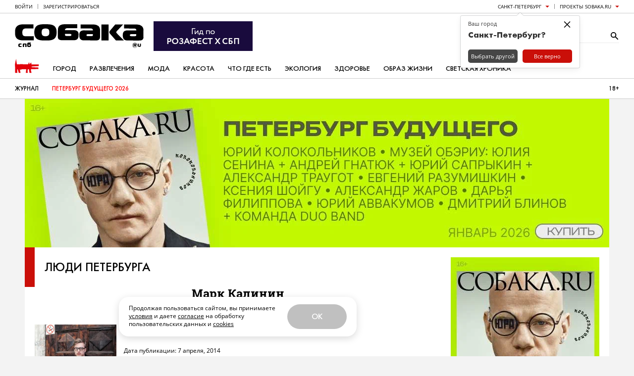

--- FILE ---
content_type: text/css
request_url: https://static.sobaka.ru/assets/e27a4695/social-icons.css
body_size: 257
content:
.b-social-icon {
    display: inline-block;
    width: 1em;
    height: 1em;
    stroke-width: 0;
    stroke: currentColor;
    fill: currentColor;
    transition: inherit;
    transition-property: stroke, fill;
}

.b-social-icon--telegram {
    margin-left: -0.1666666666666667em;
}

.b-social-icon--pinterest {
    width: 0.857421875em;
}

.b-social-icon--instagram {
    width: 0.857421875em;
}

.b-social-icon--google {
    width: 0.857421875em;
}

.b-social-icon--envelope {
    width: 0.857421875em;
}

.b-social-icon--twitter {
    width: 0.9287109375em;
}

.b-social-icon--facebook {
    width: 0.587890625em;
}

.b-social-icon--vk {
    width: 1.0927734375em;
}

.b-social-icon--odnoklassniki {
    width: 0.7138671875em;
}

.b-social-icon--rss {
    width: 0.7861328125em;
}

.b-social-icon--get-pocket {
    width: 0.9599609375em;
}

--- FILE ---
content_type: application/javascript; charset=utf-8
request_url: https://static.sobaka.ru/assets/ca0984f9/widgets/subscribe-form/index.js
body_size: 1653
content:
!function(){"use strict";async function e(){return new Promise((e,t)=>{if(window.smartCaptcha)return void e(window.smartCaptcha);window.yaCaptchaApiPromisesQueue=window.yaCaptchaApiPromisesQueue||[],window.yaCaptchaApiPromisesQueue.push(()=>{window.smartCaptcha?e(window.smartCaptcha):t("Failed to load Yandex SmartCaptcha: window.smartCaptcha has not been set. Probably the API has changed.")}),window.yaCaptchaLoadHandler=window.yaCaptchaLoadHandler||(()=>{for(;window.yaCaptchaApiPromisesQueue.length;){window.yaCaptchaApiPromisesQueue.shift()()}});const r="https://smartcaptcha.yandexcloud.net/captcha.js?render=onload&onload=yaCaptchaLoadHandler";if(!document.querySelector(`script[src="${r}"]`)){const e=document.createElement("script");e.src=r,e.async=!0,document.head.appendChild(e)}})}const t='[data-subscribe-form="form"]',r='[data-subscribe-form="input-group"]',a='[data-subscribe-form="input"]',s='[data-subscribe-form="submit-button"]',i='[data-subscribe-form="message"]',n='[data-subscribe-form="captcha"]',c='[data-subscribe-form="text"]',o='[data-subscribe-form="push-checkbox"]',u='[data-subscribe-form="interest-checkbox"]';function d(e){e.style.display=""}function l(e){e.style.display="none"}window.SubscribeFormWidget={init(h){const{widgetId:p,cityAlias:m,defaultInterest:b}=h;if(!p)throw new Error("`widgetId` must be present in the initialization parameters.");if(!m)throw new Error("`cityAlias` must be present in the initialization parameters.");if(!b)throw new Error("`defaultInterest` must be present in the initialization parameters.");const w=document.querySelector(`[data-subscribe-form-widget-root="${p}"]`);if(!w)return;const y=w.querySelector(t),f=w.querySelector(r),g=w.querySelector(a),S=w.querySelector(s),C=w.querySelector(i),q=w.querySelector(n),A=w.querySelector(c),P=w.querySelector(o),k=w.querySelectorAll(u),v=C.getAttribute("data-error-class")||"error",x=C.getAttribute("data-success-class")||"success",L=window.PushSubscriptionManager?.isSupported();let E=null,I=null,Q=!1;L&&d(P);function F(){const e=L&&P.querySelector('input[type="checkbox"]').checked;return g.value||e?k.length&&![...k].some(e=>e.querySelector('input[type="checkbox"]').checked)?"Требуется выбрать хотя бы одну тему подписки.":null:L?'Требуется ввести e-mail или выбрать "Получать уведомления на устройстве"':"Требуется ввести e-mail."}function H(e){e?S.setAttribute("disabled","disabled"):S.removeAttribute("disabled")}function M(e,t){C.classList.toggle(x,"success"===t),C.classList.toggle(v,"error"===t),C.textContent=e,d(C)}H(!!F()),y.addEventListener("change",()=>{H(!!F()),d(A)}),y.addEventListener("submit",async t=>{if(t.preventDefault(),!Q){Q=!0,H(!0);try{await async function(){if(function(){C.classList.remove(x),C.classList.remove(v),C.textContent="",l(C)}(),function(e){return"none"===e.style.display}(A))return void d(A);const t=F();if(t)return void M(t,"error");const r=!!g.value,a=L&&P.querySelector('input[type="checkbox"]').checked;if(r){if(!await async function(){let t=null;try{t=await Promise.race([e(),new Promise((e,t)=>{setTimeout(()=>{t("Failed to load Yandex Captcha API in time.")},1e4)})])}catch(e){return M("Не удалось загрузить капчу.","error"),!1}if(!I)return E?t.reset(E):E=t.render(q,{sitekey:window.sobaka.captcha.sitekey,callback(e){I=e,y.dispatchEvent(new CustomEvent("submit",{cancelable:!0}))}}),l(f),d(q),!1;let r=!1;try{const e=await fetch(y.getAttribute("action")||"/",{method:y.getAttribute("method")||"POST",headers:{"X-Requested-With":"XMLHttpRequest"},credentials:"same-origin",body:new FormData(y)}),a=await e.json();r=a.success,a.captcha?(I=null,t&&E&&t.reset(E),l(f),d(q)):(l(q),d(f)),a.success&&l(A),a.message&&M(a.message,a.success?"success":"error")}catch(e){console.error(e)}return r}())return}a&&await async function(){try{const e=window.PushSubscriptionManager;if(!e)throw new Error("window.PushSubscriptionManager is not set.");let t=[b];return k.length&&(t=[...k].filter(e=>e.querySelector('input[type="checkbox"]').checked).map(e=>e.dataset.interestValue)),await e.subscribe({topics:t,cityAlias:m}),!0}catch(e){return console.error(e),M("Не удалось подписаться на пуш-уведомления. Попробуйте повторить попытку.","error"),!1}}()}()}catch(t){console.error(t)}Q=!1,H(!!F())}})}}}();